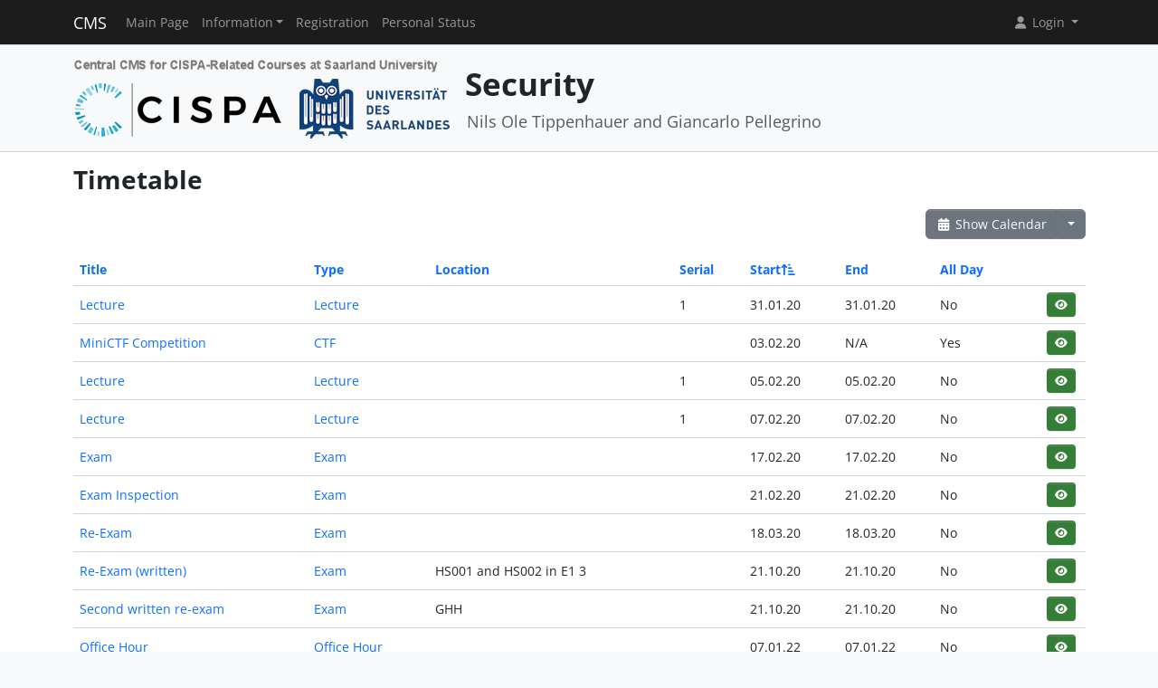

--- FILE ---
content_type: text/html; charset=UTF-8
request_url: https://cms.cispa.saarland/sec1920/termine/events/index/sort:start/direction:asc/page:4/limit:10
body_size: 3977
content:
<!DOCTYPE html>
<html lang="en" data-bs-theme="">
<head>
	<meta http-equiv="Content-Type" content="text/html; charset=utf-8" />	<title>
		Timetable	</title>
	<meta name="viewport" content="width=device-width, initial-scale=1.0">
	<meta name="author" content="Markus Bauer, Marc Jose, Sigurd Schneider">
	<meta name="commit" content="91eb56d19e0c4166b3a91d7e034e0f187d4b85ff@develop">
    <style>
		html[data-bs-theme=dark] .site-logo > img { content: url("/system/theme/Cispa/img/logo-dark.png"); }    </style>
	<link rel="stylesheet" type="text/css" href="/system/css/cakecms.css" course="system"/><link rel="stylesheet" type="text/css" href="/system/css/fontawesome.min.css" course="system"/><link rel="stylesheet" type="text/css" href="/system/css/theme.css" course="system"/><link rel="stylesheet" type="text/css" href="/system/theme/Cispa/css/theme-custom.css" course="system"/><script type="text/javascript" src="/system/js/modern/bootstrap.bundle.min.js" course="system"></script><script type="text/javascript" src="/system/js/modern/tempus-dominus.min.js" course="system"></script><script type="text/javascript" src="/system/js/modern/popper.min.js" course="system"></script><script type="text/javascript" src="/system/js/modern/custom.js" course="system"></script>	<link rel="apple-touch-icon-precomposed" sizes="144x144" href="/system/theme/Cispa/img/apple-touch-icon-144-precomposed.png">
	<link rel="apple-touch-icon-precomposed" sizes="114x114" href="/system/theme/Cispa/img/apple-touch-icon-114-precomposed.png">
	<link rel="apple-touch-icon-precomposed" sizes="72x72" href="/system/theme/Cispa/img/apple-touch-icon-72-precomposed.png">
	<link rel="apple-touch-icon-precomposed" sizes="57x57" href="/system/theme/Cispa/img/apple-touch-icon-57-precomposed.png">
	<link rel="shortcut icon" type="image/x-icon" href="/system/theme/Cispa/img/favicon.png">
	<link rel="icon" type="image/x-icon" href="/system/theme/Cispa/img/favicon.png">
	<!--[if lt IE 9]>
	<script type="text/javascript" src="/sec1920/js/ie_html5shiv.js"></script>	<![endif]-->
</head>

<body class="bg-body-tertiary d-flex flex-column py-0" style="min-height: 100vh;">
<nav class="navbar navbar-dark border-bottom navbar-expand-lg fixed-top">
	<div class="container-lg">
		<a href="/sec1920/../system" class="navbar-brand">CMS</a>		<div class="navbar-expand flex-grow-1 flex-s d-lg-none overflow-none">
			<ul class="navbar-nav d-lg-none flex-wrap" id="navbar-overflow"></ul>
		</div>
		<button class="navbar-toggler ms-2" type="button" data-bs-toggle="collapse" data-bs-target="#navbar-course" aria-controls="navbar-system" aria-expanded="false" aria-label="Toggle navigation">
			<span class="navbar-toggler-icon"></span>
		</button>
		<div class="collapse navbar-collapse" id="navbar-course">
			<ul class="navbar-nav me-auto mb-2 mb-md-0" id="navbar-main">
				<li class="nav-item"><a class="nav-link" href="/sec1920/">Main Page</a></li><li class="nav-item dropdown"><button class="nav-link dropdown-toggle" type="button" data-bs-toggle="dropdown">Information</button><ul class="dropdown-menu"><li><a class="dropdown-item" href="/sec1920/termine/calendar/index">Timetable</a></li><li><hr class="dropdown-divider" /></li><li><hr class="dropdown-divider" /></li><li><a class="dropdown-item" href="/sec1920/tutors">Team</a></li></ul></li><li class="nav-item"><a class="nav-link" href="/sec1920/students/register">Registration</a></li><li class="nav-item"><a class="nav-link" href="/sec1920/landing">Personal Status</a></li>			</ul>
			<div class="navbar-nav">
				<div class="dropdown">
    <button class="dropdown-toggle nav-link user-menu-toggle" data-bs-toggle="dropdown" data-bs-auto-close="outside">
        <i class="fa fa-user fa-fw"></i> 
        Login 
        <b class="caret"></b>
    </button>
    <ul class="dropdown-menu dropdown-menu-end">
                <form action="/sec1920/users/login" class="p-2 dropdown-item-text d-grid gap-2" style="min-width: 240px" id="UserLoginMenuForm" method="post" accept-charset="utf-8"><div style="display:none;"><input type="hidden" name="_method" value="POST"/><input type="hidden" name="data[_Token][key]" value="1cbea6e7a174d71532941d82b794e8a526ce8b80deaaee999ef4b98381e49cf652eaafeb71f7312264468313348dca3fbbd5adb2abb67c243f3d4fd14e34c647" id="Token1468021402" autocomplete="off"/></div>        <input name="data[User][username]" placeholder="Username" id="MenuUserUsername" maxlength="100" class="form-control" type="text" required="required"/>        <input name="data[User][password]" placeholder="Password" id="MenuUserPassword" class="form-control" type="password" required="required"/>        <div class="my-2"><input type="hidden" name="data[Auth][remember_me]" id="MenuAuthRememberMe_" value="0"/><input type="checkbox" name="data[Auth][remember_me]" id="MenuAuthRememberMe" class="form-check-input" value="1"/><label for="MenuAuthRememberMe" class="mx-2 form-check-label">Remember me</label></div>        <input type="hidden" name="data[User][redirect]" value="https://cms.cispa.saarland/sec1920/termine/events/index/sort:start/direction:asc/page:4/limit:10" id="MenuRedirect" class="form-control"/>        <li class="d-grid">
            <button type="submit" class="btn btn-primary"><i class="fa fa-right-to-bracket"></i> Login</button>
        </li>
        <div style="display:none;"><input type="hidden" name="data[_Token][fields]" value="98b97bde7bcbd331a3bdcbb2edb4fab7cc8c0e83%3AUser.redirect" id="TokenFields1911594203" autocomplete="off"/><input type="hidden" name="data[_Token][unlocked]" value="" id="TokenUnlocked6560461" autocomplete="off"/></div></form>        <li class="dropdown-divider"></li>
        <li>
            <a href="/sec1920/students/register" class="dropdown-item"><i class="fa fa-user-plus fa-fw"></i> Registration</a>        </li>
        <li>
            <a href="/sec1920/Users/lost" class="dropdown-item"><i class="fa fa-lock-open fa-fw"></i> Forgot Password?</a>        </li>
        
                <li><hr class="dropdown-divider"></li>
        <li style="min-width: 270px;">
            <button class="dropdown-item lightmode-only" data-toggle="theme" data-bs-theme="dark">
                <i class="fa fa-moon fa-fw"></i>
                Enable dark mode            </button>
            <button class="dropdown-item darkmode-only" data-toggle="theme" data-bs-theme="light">
                <i class="fa fa-sun fa-fw"></i>
                Enable light mode            </button>
        </li>
    </ul>
</div>			</div>
		</div>
	</div>
</nav>

<!-- page-header -->
<div class="border-bottom flex-shrink-0">
	<!-- This navbar is just a vertical spacer -->
	<div class="navbar bg-body-tertiary">
		<div class="container-lg">
			<a class="navbar-brand" href="#">&nbsp;</a>
		</div>
	</div>
	<div class="container-lg py-3">
		<div class="page-header">
			<div class="page-logo">
				<a href="/sec1920/../system" class="site-logo" title="Front Page"><img src="/system/theme/Cispa/img/logo.png" course="system" alt=""/></a>			</div>
			<div class="page-title">
				<h1 class="mt-1">
					Security				</h1>
				<div>
				<small class="text-muted">
					Nils Ole Tippenhauer and Giancarlo Pellegrino				</small>
					</div>
							</div>
		</div>
	</div>
</div>
<!-- /page-header -->

<!-- main-content -->
<div class="bg-body py-3 flex-shrink-0 flex-grow-1">
	<div class="container-lg main-layout">
		<div class="row">
						<main class="col-12">
										
				<div id="content" class="content">
					
<h2>Timetable</h2>

<div class="action-row d-flex justify-content-between">
	<div>
					</div>
	<div>
		<div class="btn-group">
		<a href="/sec1920/termine/calendar/index" class="btn btn-secondary"><i class="fa fa-fw fa-calendar-days"></i> Show Calendar</a>		<button class="btn btn-secondary dropdown-toggle" data-bs-toggle="dropdown"></button>
		<ul class="dropdown-menu dropdown-menu-end">
			<li>
							</li>
			<li>
				<a href="/sec1920/termine/events/download" class="dropdown-item"><i class="fa fa-fw fa-download"></i> Export as .ics-file</a>			</li>
			<li>
				<a href="/sec1920/termine/events/download/prefix:1" class="dropdown-item"><i class="fa fa-fw fa-download"></i> Export as .ics-file with prefix</a>			</li>
						<li><hr class="dropdown-divider" /></li>
			<li><h6 class="dropdown-header">Export a category ...</h6></li>
							<li>
					<a href="/sec1920/termine/events/download/7" class="dropdown-item"><i class="fa fa-fw fa-download"></i> CTF</a>				</li>
							<li>
					<a href="/sec1920/termine/events/download/6" class="dropdown-item"><i class="fa fa-fw fa-download"></i> Deadline</a>				</li>
							<li>
					<a href="/sec1920/termine/events/download/2" class="dropdown-item"><i class="fa fa-fw fa-download"></i> Exam</a>				</li>
							<li>
					<a href="/sec1920/termine/events/download/1" class="dropdown-item"><i class="fa fa-fw fa-download"></i> Lecture</a>				</li>
							<li>
					<a href="/sec1920/termine/events/download/5" class="dropdown-item"><i class="fa fa-fw fa-download"></i> Office Hour</a>				</li>
							<li>
					<a href="/sec1920/termine/events/download/3" class="dropdown-item"><i class="fa fa-fw fa-download"></i> Project</a>				</li>
						<li><hr class="dropdown-divider" /></li>
			<li><h6 class="dropdown-header">Export a category with prefix ...</h6></li>
							<li>
					<a href="/sec1920/termine/events/download/7/prefix:1" class="dropdown-item"><i class="fa fa-fw fa-download"></i> CTF</a>				</li>
							<li>
					<a href="/sec1920/termine/events/download/6/prefix:1" class="dropdown-item"><i class="fa fa-fw fa-download"></i> Deadline</a>				</li>
							<li>
					<a href="/sec1920/termine/events/download/2/prefix:1" class="dropdown-item"><i class="fa fa-fw fa-download"></i> Exam</a>				</li>
							<li>
					<a href="/sec1920/termine/events/download/1/prefix:1" class="dropdown-item"><i class="fa fa-fw fa-download"></i> Lecture</a>				</li>
							<li>
					<a href="/sec1920/termine/events/download/5/prefix:1" class="dropdown-item"><i class="fa fa-fw fa-download"></i> Office Hour</a>				</li>
							<li>
					<a href="/sec1920/termine/events/download/3/prefix:1" class="dropdown-item"><i class="fa fa-fw fa-download"></i> Project</a>				</li>
								</ul>
		</div>
	</div>
</div>
<div class="events index">
	<h2></h2>
	<div class="table-responsive">
	<table cellpadding="0" cellspacing="0" class="table">
	<tr>
		<th><a href="/sec1920/termine/events/index/sort:title/page:4/limit:10/direction:asc" class="">Title</a></th>
		<th><a href="/sec1920/termine/events/index/sort:event_type_id/page:4/limit:10/direction:asc" class="">Type</a></th>
		<th><a href="/sec1920/termine/events/index/sort:location/page:4/limit:10/direction:asc" class="">Location</a></th>
		<th><a href="/sec1920/termine/events/index/sort:serial_num/page:4/limit:10/direction:asc" class="">Serial</a></th>
		<th><a href="/sec1920/termine/events/index/sort:start/page:4/limit:10/direction:desc" class="asc icon-link">Start<span class="bi me-1 height-inherit"><i class="fa fa-fw fa-arrow-up-short-wide"></i></span></a></th>
		<th><a href="/sec1920/termine/events/index/sort:end/page:4/limit:10/direction:asc" class="">End</a></th>
		<th><a href="/sec1920/termine/events/index/sort:all_day/page:4/limit:10/direction:asc" class="">All Day</a></th>
		<th class="actions"></th>
	</tr>
		<tr>
		<td>
			<a href="/sec1920/termine/events/view/32">Lecture</a>		</td>
		<td>
			<a href="/sec1920/termine/event_types/view/1">Lecture</a>		</td>
		<td></td>
		<td>
		1 		</td>
		<td><span data-bs-toggle="tooltip" data-bs-title="31.01.2020 12:15:00">31.01.20</span></td>
           		<td><span data-bs-toggle="tooltip" data-bs-title="31.01.2020 13:45:00">31.01.20</span></td>
                <td>No&nbsp;</td>
		<td>
			<div class="btn-group-spaced"><a href="/sec1920/termine/events/view/32" class="btn btn-sm btn-icon btn-success" title="View"><i class="fa fa-fw fa-eye"></i></a></div>		</td>
	</tr>
	<tr>
		<td>
			<a href="/sec1920/termine/events/view/45">MiniCTF Competition</a>		</td>
		<td>
			<a href="/sec1920/termine/event_types/view/7">CTF</a>		</td>
		<td></td>
		<td>
				</td>
		<td><span data-bs-toggle="tooltip" data-bs-title="03.02.2020 10:00:00">03.02.20</span></td>
        		<td>N/A</td>
                <td>Yes&nbsp;</td>
		<td>
			<div class="btn-group-spaced"><a href="/sec1920/termine/events/view/45" class="btn btn-sm btn-icon btn-success" title="View"><i class="fa fa-fw fa-eye"></i></a></div>		</td>
	</tr>
	<tr>
		<td>
			<a href="/sec1920/termine/events/view/33">Lecture</a>		</td>
		<td>
			<a href="/sec1920/termine/event_types/view/1">Lecture</a>		</td>
		<td></td>
		<td>
		1 		</td>
		<td><span data-bs-toggle="tooltip" data-bs-title="05.02.2020 12:15:00">05.02.20</span></td>
           		<td><span data-bs-toggle="tooltip" data-bs-title="05.02.2020 13:45:00">05.02.20</span></td>
                <td>No&nbsp;</td>
		<td>
			<div class="btn-group-spaced"><a href="/sec1920/termine/events/view/33" class="btn btn-sm btn-icon btn-success" title="View"><i class="fa fa-fw fa-eye"></i></a></div>		</td>
	</tr>
	<tr>
		<td>
			<a href="/sec1920/termine/events/view/34">Lecture</a>		</td>
		<td>
			<a href="/sec1920/termine/event_types/view/1">Lecture</a>		</td>
		<td></td>
		<td>
		1 		</td>
		<td><span data-bs-toggle="tooltip" data-bs-title="07.02.2020 12:15:00">07.02.20</span></td>
           		<td><span data-bs-toggle="tooltip" data-bs-title="07.02.2020 13:45:00">07.02.20</span></td>
                <td>No&nbsp;</td>
		<td>
			<div class="btn-group-spaced"><a href="/sec1920/termine/events/view/34" class="btn btn-sm btn-icon btn-success" title="View"><i class="fa fa-fw fa-eye"></i></a></div>		</td>
	</tr>
	<tr>
		<td>
			<a href="/sec1920/termine/events/view/39">Exam</a>		</td>
		<td>
			<a href="/sec1920/termine/event_types/view/2">Exam</a>		</td>
		<td></td>
		<td>
				</td>
		<td><span data-bs-toggle="tooltip" data-bs-title="17.02.2020 14:00:00">17.02.20</span></td>
           		<td><span data-bs-toggle="tooltip" data-bs-title="17.02.2020 16:00:00">17.02.20</span></td>
                <td>No&nbsp;</td>
		<td>
			<div class="btn-group-spaced"><a href="/sec1920/termine/events/view/39" class="btn btn-sm btn-icon btn-success" title="View"><i class="fa fa-fw fa-eye"></i></a></div>		</td>
	</tr>
	<tr>
		<td>
			<a href="/sec1920/termine/events/view/46">Exam Inspection</a>		</td>
		<td>
			<a href="/sec1920/termine/event_types/view/2">Exam</a>		</td>
		<td></td>
		<td>
				</td>
		<td><span data-bs-toggle="tooltip" data-bs-title="21.02.2020 13:00:00">21.02.20</span></td>
           		<td><span data-bs-toggle="tooltip" data-bs-title="21.02.2020 15:00:00">21.02.20</span></td>
                <td>No&nbsp;</td>
		<td>
			<div class="btn-group-spaced"><a href="/sec1920/termine/events/view/46" class="btn btn-sm btn-icon btn-success" title="View"><i class="fa fa-fw fa-eye"></i></a></div>		</td>
	</tr>
	<tr>
		<td>
			<a href="/sec1920/termine/events/view/41">Re-Exam</a>		</td>
		<td>
			<a href="/sec1920/termine/event_types/view/2">Exam</a>		</td>
		<td></td>
		<td>
				</td>
		<td><span data-bs-toggle="tooltip" data-bs-title="18.03.2020 14:00:00">18.03.20</span></td>
           		<td><span data-bs-toggle="tooltip" data-bs-title="18.03.2020 16:00:00">18.03.20</span></td>
                <td>No&nbsp;</td>
		<td>
			<div class="btn-group-spaced"><a href="/sec1920/termine/events/view/41" class="btn btn-sm btn-icon btn-success" title="View"><i class="fa fa-fw fa-eye"></i></a></div>		</td>
	</tr>
	<tr>
		<td>
			<a href="/sec1920/termine/events/view/47">Re-Exam (written)</a>		</td>
		<td>
			<a href="/sec1920/termine/event_types/view/2">Exam</a>		</td>
		<td>HS001 and HS002 in E1 3</td>
		<td>
				</td>
		<td><span data-bs-toggle="tooltip" data-bs-title="21.10.2020 14:00:00">21.10.20</span></td>
           		<td><span data-bs-toggle="tooltip" data-bs-title="21.10.2020 16:00:00">21.10.20</span></td>
                <td>No&nbsp;</td>
		<td>
			<div class="btn-group-spaced"><a href="/sec1920/termine/events/view/47" class="btn btn-sm btn-icon btn-success" title="View"><i class="fa fa-fw fa-eye"></i></a></div>		</td>
	</tr>
	<tr>
		<td>
			<a href="/sec1920/termine/events/view/48">Second written re-exam</a>		</td>
		<td>
			<a href="/sec1920/termine/event_types/view/2">Exam</a>		</td>
		<td>GHH</td>
		<td>
				</td>
		<td><span data-bs-toggle="tooltip" data-bs-title="21.10.2020 14:00:00">21.10.20</span></td>
           		<td><span data-bs-toggle="tooltip" data-bs-title="21.10.2020 16:00:00">21.10.20</span></td>
                <td>No&nbsp;</td>
		<td>
			<div class="btn-group-spaced"><a href="/sec1920/termine/events/view/48" class="btn btn-sm btn-icon btn-success" title="View"><i class="fa fa-fw fa-eye"></i></a></div>		</td>
	</tr>
	<tr>
		<td>
			<a href="/sec1920/termine/events/view/49">Office Hour</a>		</td>
		<td>
			<a href="/sec1920/termine/event_types/view/5">Office Hour</a>		</td>
		<td></td>
		<td>
				</td>
		<td><span data-bs-toggle="tooltip" data-bs-title="07.01.2022 14:00:00">07.01.22</span></td>
           		<td><span data-bs-toggle="tooltip" data-bs-title="07.01.2022 15:00:00">07.01.22</span></td>
                <td>No&nbsp;</td>
		<td>
			<div class="btn-group-spaced"><a href="/sec1920/termine/events/view/49" class="btn btn-sm btn-icon btn-success" title="View"><i class="fa fa-fw fa-eye"></i></a></div>		</td>
	</tr>
	</table>
	</div>

	<div class="action-row">
		<div class="d-flex justify-content-between align-items-center flex-wrap"><nav class="d-flex align-items-center"><ul class="pagination me-2 my-2"><li class="page-item"><a href="/sec1920/termine/events/index/sort:start/page:3/limit:10/direction:asc" rel="prev" class="page-link">«</a></li><li class="page-item"><a href="/sec1920/termine/events/index/sort:start/limit:10/direction:asc" class="page-link">1</a></li><li class="page-item"><a href="/sec1920/termine/events/index/sort:start/page:2/limit:10/direction:asc" class="page-link">2</a></li><li class="page-item"><a href="/sec1920/termine/events/index/sort:start/page:3/limit:10/direction:asc" class="page-link">3</a></li><li class="page-link active page-item"><a>4</a></li><li class="page-item disabled"><a href="/sec1920/termine/events/index/sort:start/page:4/limit:10/direction:asc" class="page-link">»</a></li></ul><span class="me-4">(31 - 40 of 40)</span><span class="me-2">Items per page:</span> 
		<div class="input-group" style="width: 128px;"><input name="data[limit]" value="10" placeholder="" class="form-control csp-limit-input form-control" data-url="/sec1920/termine/events/index/sort:start/direction:asc/limit:" type="text" id="limit"/><button class="btn btn-secondary dropdown-toggle" data-bs-toggle="dropdown">
				<span class="caret"></span>
			</button>
			<ul class="dropdown-menu dropdown-menu-end"><li><a href="/sec1920/termine/events/index/sort:start/limit:0/direction:asc" class="dropdown-item">All</a></li><li><a href="/sec1920/termine/events/index/sort:start/limit:5/direction:asc" class="dropdown-item">5</a></li><li class="active"><a href="/sec1920/termine/events/index/sort:start/limit:10/direction:asc" class="dropdown-item">10</a></li><li><a href="/sec1920/termine/events/index/sort:start/limit:25/direction:asc" class="dropdown-item">25</a></li><li><a href="/sec1920/termine/events/index/sort:start/limit:50/direction:asc" class="dropdown-item">50</a></li><li><a href="/sec1920/termine/events/index/sort:start/limit:100/direction:asc" class="dropdown-item">100</a></li>
			</ul>
		</div>
		</nav></div>	</div>
</div>
				</div>

															</main> <!-- span9 -->
		</div> <!-- row -->
	</div> <!-- container -->
</div> <!-- bg-body -->
<!-- main-content-->

<!-- page-footer -->
<div class="border-top flex-shrink-0">
	<div class="container text-center py-4">
		

<small class="page-footer text-muted">
	<a href="https://www.uni-saarland.de/en/privacy.html" target="_blank">Privacy Policy</a> | <a href="https://www.uni-saarland.de/en/legal-notice.html" target="_blank">Legal Notice</a><br/>
	If you encounter technical problems, please contact <a href="mailto:cms-devs@mail-infsec.cs.uni-saarland.de?subject=[]&amp;body=Please%20provide%20sufficient%20informations%20as%3A%20Name%2C%20Date%2C%20Role%2C%20Which%20System%2C%20What%20Error%21">the administrators</a>.</small>	</div>
</div>
<!-- /page-footer -->

</body>
</html>
